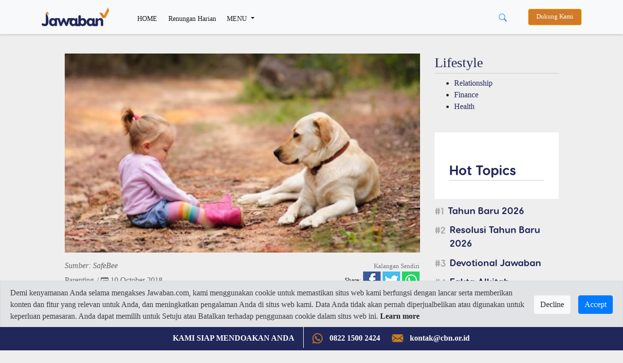

--- FILE ---
content_type: text/html; charset=utf-8
request_url: https://www.google.com/recaptcha/api2/aframe
body_size: 268
content:
<!DOCTYPE HTML><html><head><meta http-equiv="content-type" content="text/html; charset=UTF-8"></head><body><script nonce="XG4bE5iY1fpr9XnaQjwg_Q">/** Anti-fraud and anti-abuse applications only. See google.com/recaptcha */ try{var clients={'sodar':'https://pagead2.googlesyndication.com/pagead/sodar?'};window.addEventListener("message",function(a){try{if(a.source===window.parent){var b=JSON.parse(a.data);var c=clients[b['id']];if(c){var d=document.createElement('img');d.src=c+b['params']+'&rc='+(localStorage.getItem("rc::a")?sessionStorage.getItem("rc::b"):"");window.document.body.appendChild(d);sessionStorage.setItem("rc::e",parseInt(sessionStorage.getItem("rc::e")||0)+1);localStorage.setItem("rc::h",'1768976678236');}}}catch(b){}});window.parent.postMessage("_grecaptcha_ready", "*");}catch(b){}</script></body></html>